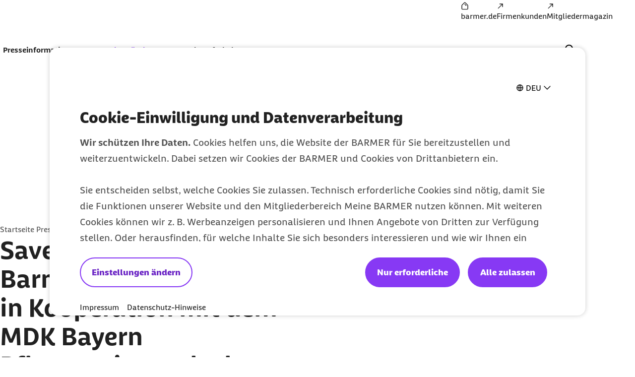

--- FILE ---
content_type: text/javascript;charset=UTF-8
request_url: https://www.barmer.de/resource/themes/barmer-bas/js/head-1417596-2.js
body_size: 4296
content:
(globalThis.webpackChunk_coremedia_barmer_bas_theme=globalThis.webpackChunk_coremedia_barmer_bas_theme||[]).push([[577],{551:(e,t,n)=>{"use strict";n(692);const r=document.currentScript||Array.prototype.slice.call(document.getElementsByTagName("script"),-1)[0],i=new URL(r?r.src:window.location.href);n.u=function(e){const t=window.__chunkPathById;if(!t||!t[e])return console.warn(`Could not resolve url for chunk with id: ${e}`),e;const n=(r=t[e]).substring(4,r.length-1);var r;return n.startsWith("/")?function(e,t){const n=e.split("/"),r=t.split("/"),i=Math.min(n.length-1,r.length-1);let s=0;for(;s<i&&n[s]===r[s];)s++;if(s===n.length-1&&s===r.length-1&&""===r[s])return".";let o=n.length-1;const a=[];for(;o>s;)a.push(".."),o--,o>s&&a.push("/");let c=!1;for(;s<r.length;){const e=r[s];c=c||""!==e,a.length>0&&c&&a.push("/"),a.push(e),s++}return a.join("")}(i.pathname.substring(1),n.substring(1)):n}},208:(e,t,n)=>{"use strict";var r=n(975),i=n(879);window.EVENTBUS=r.x,window.BACKDROP=i.t},879:(e,t,n)=>{"use strict";n.d(t,{t:()=>i});var r=n(377);class i{#e=null;#t=null;#n=null;#r="";#i=!0;#s=!1;#o=!1;#a=null;constructor(){let{$parentElement:e,specifier:t="",onCloseCallbackFn:n=null,shouldHandleScrollLock:r=!0}=arguments.length>0&&void 0!==arguments[0]?arguments[0]:{};this.#n=e instanceof HTMLElement?e:document.body,this.#r=t,this.#t=n,this.#i=r}get isVisible(){return this.#o}#c(){const e=document.createElement("div");return e.className=`a-backdrop ${this.#r}`,e.setAttribute("aria-hidden","true"),e.setAttribute("inert",""),this.#n.appendChild(e)}#l=()=>{"function"==typeof this.#t&&this.#t()};#h=e=>{e.target!==this.#e||this.#e.classList.contains("is-visible")||this.#u()};#p(){this.#e?.addEventListener("click",this.#l),this.#e?.addEventListener("transitionend",this.#h)}#f(){this.#e?.removeEventListener("click",this.#l),this.#e?.removeEventListener("transitionend",this.#h)}#u(){null!==this.#a&&(clearTimeout(this.#a),this.#a=null),this.#f(),this.#e?.remove(),this.#e=null}show(){this.#o=!0,this.#e||(this.#e=this.#c(),this.#p()),this.#i&&((0,r._N)()?this.#s=!1:(this.#s=!0,(0,r.M6)())),requestAnimationFrame((()=>{requestAnimationFrame((()=>{this.#e.toggleAttribute("inert",!1),this.#e.classList.add("is-visible")}))}))}hide(){if(this.#o=!1,this.#s&&(0,r.v5)(),this.#e){this.#e.toggleAttribute("inert",!0),this.#e.classList.remove("is-visible");const e=getComputedStyle(this.#e),t=1e3*(parseFloat(e.transitionDuration)+parseFloat(e.transitionDelay));t>0?this.#a=setTimeout((()=>this.#u()),t+100):this.#u()}}}},975:(e,t,n)=>{"use strict";n.d(t,{x:()=>r});const r=new class{#d=new Map;#b=new Map;publish(e,t){if(this.#b.has(e)||this.#b.set(e,[]),this.#b.get(e).push(t),this.#d.has(e)){this.#d.get(e).forEach((e=>{let{callback:n}=e;return n(t)}))}}subscribe(e,t){let{replay:n=!1}=arguments.length>2&&void 0!==arguments[2]?arguments[2]:{};if("string"!=typeof e||""===e.trim())throw new Error("Topic must be a non-empty string.");if(this.#d.has(e)||this.#d.set(e,[]),this.#d.get(e).push({callback:t,replay:n}),n&&this.#b.has(e)){this.#b.get(e).forEach((e=>t(e)))}}unsubscribe(e,t){if(!this.#d.has(e))return!1;const n=this.#d.get(e),r=n.length;return this.#d.set(e,n.filter((e=>e.callback!==t))),this.#d.get(e).length<r}}},377:(e,t,n)=>{"use strict";n.d(t,{M6:()=>o,_N:()=>i,v5:()=>a});let r=!1;const i=()=>r,s=e=>{"boolean"==typeof e&&(r=e)},o=()=>{const e=document.body;if(window.innerHeight<e.scrollHeight){const t=window.innerWidth-document.documentElement.clientWidth;e.style.setProperty("--body-scrollbar-width",`${t}px`)}e.classList.add("is-scroll-disabled"),s(!0)},a=()=>{const e=document.body;e.style.removeProperty("--body-scrollbar-width"),e.classList.remove("is-scroll-disabled"),s(!1)}},692:function(e,t,n){!function(e){var t=function(){try{return!!Symbol.iterator}catch(e){return!1}}(),n=function(e){var n={next:function(){var t=e.shift();return{done:void 0===t,value:t}}};return t&&(n[Symbol.iterator]=function(){return n}),n},r=function(e){return encodeURIComponent(e).replace(/%20/g,"+")},i=function(e){return decodeURIComponent(String(e).replace(/\+/g," "))};(function(){try{var t=e.URLSearchParams;return"a=1"===new t("?a=1").toString()&&"function"==typeof t.prototype.set&&"function"==typeof t.prototype.entries}catch(e){return!1}})()||function(){var i=function(e){Object.defineProperty(this,"_entries",{writable:!0,value:{}});var t=typeof e;if("undefined"===t);else if("string"===t)""!==e&&this._fromString(e);else if(e instanceof i){var n=this;e.forEach((function(e,t){n.append(t,e)}))}else{if(null===e||"object"!==t)throw new TypeError("Unsupported input's type for URLSearchParams");if("[object Array]"===Object.prototype.toString.call(e))for(var r=0;r<e.length;r++){var s=e[r];if("[object Array]"!==Object.prototype.toString.call(s)&&2===s.length)throw new TypeError("Expected [string, any] as entry at index "+r+" of URLSearchParams's input");this.append(s[0],s[1])}else for(var o in e)e.hasOwnProperty(o)&&this.append(o,e[o])}},s=i.prototype;s.append=function(e,t){e in this._entries?this._entries[e].push(String(t)):this._entries[e]=[String(t)]},s.delete=function(e){delete this._entries[e]},s.get=function(e){return e in this._entries?this._entries[e][0]:null},s.getAll=function(e){return e in this._entries?this._entries[e].slice(0):[]},s.has=function(e){return e in this._entries},s.set=function(e,t){this._entries[e]=[String(t)]},s.forEach=function(e,t){var n;for(var r in this._entries)if(this._entries.hasOwnProperty(r)){n=this._entries[r];for(var i=0;i<n.length;i++)e.call(t,n[i],r,this)}},s.keys=function(){var e=[];return this.forEach((function(t,n){e.push(n)})),n(e)},s.values=function(){var e=[];return this.forEach((function(t){e.push(t)})),n(e)},s.entries=function(){var e=[];return this.forEach((function(t,n){e.push([n,t])})),n(e)},t&&(s[Symbol.iterator]=s.entries),s.toString=function(){var e=[];return this.forEach((function(t,n){e.push(r(n)+"="+r(t))})),e.join("&")},e.URLSearchParams=i}();var s=e.URLSearchParams.prototype;"function"!=typeof s.sort&&(s.sort=function(){var e=this,t=[];this.forEach((function(n,r){t.push([r,n]),e._entries||e.delete(r)})),t.sort((function(e,t){return e[0]<t[0]?-1:e[0]>t[0]?1:0})),e._entries&&(e._entries={});for(var n=0;n<t.length;n++)this.append(t[n][0],t[n][1])}),"function"!=typeof s._fromString&&Object.defineProperty(s,"_fromString",{enumerable:!1,configurable:!1,writable:!1,value:function(e){if(this._entries)this._entries={};else{var t=[];this.forEach((function(e,n){t.push(n)}));for(var n=0;n<t.length;n++)this.delete(t[n])}var r,s=(e=e.replace(/^\?/,"")).split("&");for(n=0;n<s.length;n++)r=s[n].split("="),this.append(i(r[0]),r.length>1?i(r[1]):"")}})}(void 0!==n.g?n.g:"undefined"!=typeof window?window:"undefined"!=typeof self?self:this),function(e){if(function(){try{var t=new e.URL("b","http://a");return t.pathname="c d","http://a/c%20d"===t.href&&t.searchParams}catch(e){return!1}}()||function(){var t=e.URL,n=function(t,n){"string"!=typeof t&&(t=String(t)),n&&"string"!=typeof n&&(n=String(n));var r,i=document;if(n&&(void 0===e.location||n!==e.location.href)){n=n.toLowerCase(),(r=(i=document.implementation.createHTMLDocument("")).createElement("base")).href=n,i.head.appendChild(r);try{if(0!==r.href.indexOf(n))throw new Error(r.href)}catch(e){throw new Error("URL unable to set base "+n+" due to "+e)}}var s=i.createElement("a");s.href=t,r&&(i.body.appendChild(s),s.href=s.href);var o=i.createElement("input");if(o.type="url",o.value=t,":"===s.protocol||!/:/.test(s.href)||!o.checkValidity()&&!n)throw new TypeError("Invalid URL");Object.defineProperty(this,"_anchorElement",{value:s});var a=new e.URLSearchParams(this.search),c=!0,l=!0,h=this;["append","delete","set"].forEach((function(e){var t=a[e];a[e]=function(){t.apply(a,arguments),c&&(l=!1,h.search=a.toString(),l=!0)}})),Object.defineProperty(this,"searchParams",{value:a,enumerable:!0});var u=void 0;Object.defineProperty(this,"_updateSearchParams",{enumerable:!1,configurable:!1,writable:!1,value:function(){this.search!==u&&(u=this.search,l&&(c=!1,this.searchParams._fromString(this.search),c=!0))}})},r=n.prototype;["hash","host","hostname","port","protocol"].forEach((function(e){!function(e){Object.defineProperty(r,e,{get:function(){return this._anchorElement[e]},set:function(t){this._anchorElement[e]=t},enumerable:!0})}(e)})),Object.defineProperty(r,"search",{get:function(){return this._anchorElement.search},set:function(e){this._anchorElement.search=e,this._updateSearchParams()},enumerable:!0}),Object.defineProperties(r,{toString:{get:function(){var e=this;return function(){return e.href}}},href:{get:function(){return this._anchorElement.href.replace(/\?$/,"")},set:function(e){this._anchorElement.href=e,this._updateSearchParams()},enumerable:!0},pathname:{get:function(){return this._anchorElement.pathname.replace(/(^\/?)/,"/")},set:function(e){this._anchorElement.pathname=e},enumerable:!0},origin:{get:function(){var e={"http:":80,"https:":443,"ftp:":21}[this._anchorElement.protocol],t=this._anchorElement.port!=e&&""!==this._anchorElement.port;return this._anchorElement.protocol+"//"+this._anchorElement.hostname+(t?":"+this._anchorElement.port:"")},enumerable:!0},password:{get:function(){return""},set:function(e){},enumerable:!0},username:{get:function(){return""},set:function(e){},enumerable:!0}}),n.createObjectURL=function(e){return t.createObjectURL.apply(t,arguments)},n.revokeObjectURL=function(e){return t.revokeObjectURL.apply(t,arguments)},e.URL=n}(),void 0!==e.location&&!("origin"in e.location)){var t=function(){return e.location.protocol+"//"+e.location.hostname+(e.location.port?":"+e.location.port:"")};try{Object.defineProperty(e.location,"origin",{get:t,enumerable:!0})}catch(n){setInterval((function(){e.location.origin=t()}),100)}}}(void 0!==n.g?n.g:"undefined"!=typeof window?window:"undefined"!=typeof self?self:this)}},e=>{var t=t=>e(e.s=t);t(551),t(208)}]);
